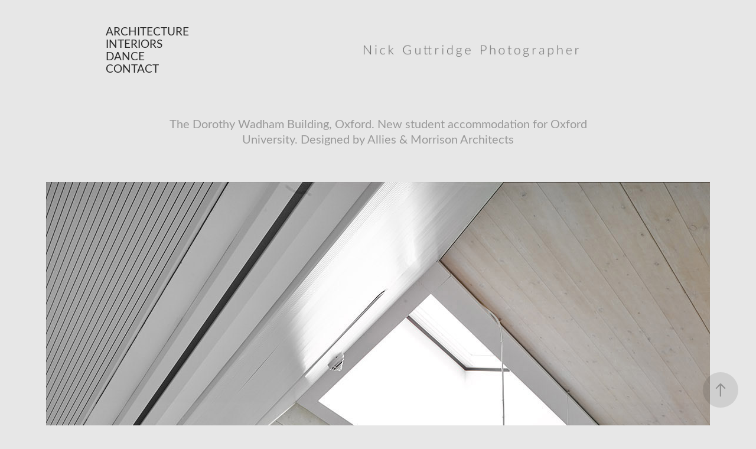

--- FILE ---
content_type: text/html; charset=utf-8
request_url: https://nickguttridgearchive.com/the-dorothy-wadham-building-oxford
body_size: 6962
content:
<!DOCTYPE HTML>
<html lang="en-US">
<head>
  <meta charset="UTF-8" />
  <meta name="viewport" content="width=device-width, initial-scale=1" />
      <meta name="keywords"  content="architectural photography,Nick Guttridge,oxford,OXFORD UNIVERSITY,Student accommodation" />
      <meta name="description"  content="Archive for Nick Guttridge photographer with images organised by project. For main portfolio site please visit www.nickguttridge.com" />
      <meta name="twitter:card"  content="summary_large_image" />
      <meta name="twitter:site"  content="@AdobePortfolio" />
      <meta  property="og:title" content="Nick Guttridge Photographer Archive - The Dorothy Wadham Building, Oxford / Allies &amp; Morrison" />
      <meta  property="og:description" content="Archive for Nick Guttridge photographer with images organised by project. For main portfolio site please visit www.nickguttridge.com" />
      <meta  property="og:image" content="https://cdn.myportfolio.com/9c1723a8aef5f3fb9a63c76c690654b2/eeb67145-cf10-484d-a0f3-deb72200bb14_rwc_0x0x1754x1240x1754.jpg?h=5355c2f062162254a656affe831b294d" />
        <link rel="icon" href="https://cdn.myportfolio.com/9c1723a8aef5f3fb9a63c76c690654b2/b9846531-d6f0-41b3-9449-3f4fd3beb275_carw_1x1x32.png?h=e7800f8b6f55dd55736d43a8e6c58dac" />
        <link rel="apple-touch-icon" href="https://cdn.myportfolio.com/9c1723a8aef5f3fb9a63c76c690654b2/d9b1271c-d492-42eb-9c6d-52d4491b4853_carw_1x1x180.jpg?h=a55302c9ce6872ad826c200475ad971a" />
      <link rel="stylesheet" href="/dist/css/main.css" type="text/css" />
      <link rel="stylesheet" href="https://cdn.myportfolio.com/9c1723a8aef5f3fb9a63c76c690654b2/717829a48b5fad64747b7bf2f577ae731742204520.css?h=365f1e95be50550381c2947cada590f5" type="text/css" />
    <link rel="canonical" href="https://nickguttridgearchive.com/the-dorothy-wadham-building-oxford" />
      <title>Nick Guttridge Photographer Archive - The Dorothy Wadham Building, Oxford / Allies &amp; Morrison</title>
    <script type="text/javascript" src="//use.typekit.net/ik/[base64].js?cb=35f77bfb8b50944859ea3d3804e7194e7a3173fb" async onload="
    try {
      window.Typekit.load();
    } catch (e) {
      console.warn('Typekit not loaded.');
    }
    "></script>
</head>
  <body class="transition-enabled">  <div class='page-background-video page-background-video-with-panel'>
  </div>
  <div class="js-responsive-nav">
    <div class="responsive-nav">
      <div class="close-responsive-click-area js-close-responsive-nav">
        <div class="close-responsive-button"></div>
      </div>
          <nav class="nav-container" data-hover-hint="nav" data-hover-hint-placement="bottom-start">
                <div class="gallery-title"><a href="/architecture" >Architecture</a></div>
                <div class="gallery-title"><a href="/interiors" >Interiors</a></div>
                <div class="gallery-title"><a href="/dance" >Dance</a></div>
      <div class="page-title">
        <a href="/contact-1" >Contact</a>
      </div>
          </nav>
    </div>
  </div>
    <header class="site-header js-site-header " data-context="theme.nav" data-hover-hint="nav" data-hover-hint-placement="top-start">
        <nav class="nav-container" data-hover-hint="nav" data-hover-hint-placement="bottom-start">
                <div class="gallery-title"><a href="/architecture" >Architecture</a></div>
                <div class="gallery-title"><a href="/interiors" >Interiors</a></div>
                <div class="gallery-title"><a href="/dance" >Dance</a></div>
      <div class="page-title">
        <a href="/contact-1" >Contact</a>
      </div>
        </nav>
        <div class="logo-wrap" data-context="theme.logo.header" data-hover-hint="logo" data-hover-hint-placement="bottom-start">
          <div class="logo e2e-site-logo-text logo-image  ">
    <a href="/architecture" class="image-normal image-link">
      <img src="https://cdn.myportfolio.com/9c1723a8aef5f3fb9a63c76c690654b2/218e3dc1-0cf8-499d-8ce2-ca6de731043c_rwc_13x0x1168x230x4096.jpg?h=a32e36f89d0c2d6c3da71f2afd5d07ec" alt="Nick Guttridge">
    </a>
          </div>
        </div>
        <div class="hamburger-click-area js-hamburger">
          <div class="hamburger">
            <i></i>
            <i></i>
            <i></i>
          </div>
        </div>
    </header>
    <div class="header-placeholder"></div>
  <div class="site-wrap cfix js-site-wrap">
    <div class="site-container">
      <div class="site-content e2e-site-content">
        <main>
  <div class="page-container" data-context="page.page.container" data-hover-hint="pageContainer">
    <section class="page standard-modules">
      <div class="page-content js-page-content" data-context="pages" data-identity="id:p635306414d878a63e6d3bdf21787d5779ade58c63bd69eebac696">
        <div id="project-canvas" class="js-project-modules modules content">
          <div id="project-modules">
              
              
              
              
              
              <div class="project-module module text project-module-text align-center js-project-module e2e-site-project-module-text">
  <div class="rich-text js-text-editable module-text"><div data-style-network="text-align:center;">The Dorothy Wadham Building, Oxford. New student accommodation for Oxford University. Designed by Allies &amp; Morrison Architects</div></div>
</div>

              
              
              
              
              
              <div class="project-module module image project-module-image js-js-project-module" >

  

  
     <div class="js-lightbox" data-src="https://cdn.myportfolio.com/9c1723a8aef5f3fb9a63c76c690654b2/4f6402ed-07f0-4400-8db7-3135553180d2.jpg?h=7c0ab2e377abd68c847d3d472ba08f64">
           <img
             class="js-lazy e2e-site-project-module-image"
             src="[data-uri]"
             data-src="https://cdn.myportfolio.com/9c1723a8aef5f3fb9a63c76c690654b2/4f6402ed-07f0-4400-8db7-3135553180d2_rw_1200.jpg?h=8fd8159a240fded4d3e1642e4be83453"
             data-srcset="https://cdn.myportfolio.com/9c1723a8aef5f3fb9a63c76c690654b2/4f6402ed-07f0-4400-8db7-3135553180d2_rw_600.jpg?h=4e437afb628a6a174ff202bb141ed619 600w,https://cdn.myportfolio.com/9c1723a8aef5f3fb9a63c76c690654b2/4f6402ed-07f0-4400-8db7-3135553180d2_rw_1200.jpg?h=8fd8159a240fded4d3e1642e4be83453 1124w,"
             data-sizes="(max-width: 1124px) 100vw, 1124px"
             width="1124"
             height="0"
             style="padding-bottom: 133.33%; background: rgba(0, 0, 0, 0.03)"
             
           >
     </div>
  

</div>

              
              
              
              
              
              
              
              
              
              <div class="project-module module image project-module-image js-js-project-module" >

  

  
     <div class="js-lightbox" data-src="https://cdn.myportfolio.com/9c1723a8aef5f3fb9a63c76c690654b2/a7d1687b-91a3-43c5-a512-ec945b959bb3.jpg?h=a830ad8bded8571b01a492f5e99ae10f">
           <img
             class="js-lazy e2e-site-project-module-image"
             src="[data-uri]"
             data-src="https://cdn.myportfolio.com/9c1723a8aef5f3fb9a63c76c690654b2/a7d1687b-91a3-43c5-a512-ec945b959bb3_rw_1200.jpg?h=88fda87adb7e5cf1ea9093c48b0b0e7a"
             data-srcset="https://cdn.myportfolio.com/9c1723a8aef5f3fb9a63c76c690654b2/a7d1687b-91a3-43c5-a512-ec945b959bb3_rw_600.jpg?h=d17cd8511f07e5706d145339f78a7737 600w,https://cdn.myportfolio.com/9c1723a8aef5f3fb9a63c76c690654b2/a7d1687b-91a3-43c5-a512-ec945b959bb3_rw_1200.jpg?h=88fda87adb7e5cf1ea9093c48b0b0e7a 1121w,"
             data-sizes="(max-width: 1121px) 100vw, 1121px"
             width="1121"
             height="0"
             style="padding-bottom: 133.67%; background: rgba(0, 0, 0, 0.03)"
             
           >
     </div>
  

</div>

              
              
              
              
              
              
              
              
              
              <div class="project-module module image project-module-image js-js-project-module" >

  

  
     <div class="js-lightbox" data-src="https://cdn.myportfolio.com/9c1723a8aef5f3fb9a63c76c690654b2/1257d5ce-6fff-45bb-8396-88497a858a1a.jpg?h=139cb48a69a7d968333fc9bd5b20c7b3">
           <img
             class="js-lazy e2e-site-project-module-image"
             src="[data-uri]"
             data-src="https://cdn.myportfolio.com/9c1723a8aef5f3fb9a63c76c690654b2/1257d5ce-6fff-45bb-8396-88497a858a1a_rw_1200.jpg?h=d85182babeefdb66232353c6afd87c09"
             data-srcset="https://cdn.myportfolio.com/9c1723a8aef5f3fb9a63c76c690654b2/1257d5ce-6fff-45bb-8396-88497a858a1a_rw_600.jpg?h=97609f17ef5249aed806a56b4ac74204 600w,https://cdn.myportfolio.com/9c1723a8aef5f3fb9a63c76c690654b2/1257d5ce-6fff-45bb-8396-88497a858a1a_rw_1200.jpg?h=d85182babeefdb66232353c6afd87c09 1125w,"
             data-sizes="(max-width: 1125px) 100vw, 1125px"
             width="1125"
             height="0"
             style="padding-bottom: 133.33%; background: rgba(0, 0, 0, 0.03)"
             
           >
     </div>
  

</div>

              
              
              
              
              
              
              
              
              
              <div class="project-module module image project-module-image js-js-project-module" >

  

  
     <div class="js-lightbox" data-src="https://cdn.myportfolio.com/9c1723a8aef5f3fb9a63c76c690654b2/b36a095f-37e8-4d62-9b80-b24251a10603.jpg?h=f6fd2cfdf2cb83a5f9d8a65748c9fd48">
           <img
             class="js-lazy e2e-site-project-module-image"
             src="[data-uri]"
             data-src="https://cdn.myportfolio.com/9c1723a8aef5f3fb9a63c76c690654b2/b36a095f-37e8-4d62-9b80-b24251a10603_rw_1200.jpg?h=f3f9be4d2dba2c84d3e55fa9cecb7ab9"
             data-srcset="https://cdn.myportfolio.com/9c1723a8aef5f3fb9a63c76c690654b2/b36a095f-37e8-4d62-9b80-b24251a10603_rw_600.jpg?h=5767174cf6e95a920cad6574a7e10cba 600w,https://cdn.myportfolio.com/9c1723a8aef5f3fb9a63c76c690654b2/b36a095f-37e8-4d62-9b80-b24251a10603_rw_1200.jpg?h=f3f9be4d2dba2c84d3e55fa9cecb7ab9 1000w,"
             data-sizes="(max-width: 1000px) 100vw, 1000px"
             width="1000"
             height="0"
             style="padding-bottom: 150%; background: rgba(0, 0, 0, 0.03)"
             
           >
     </div>
  

</div>

              
              
              
              
              
              
              
              
              
              <div class="project-module module image project-module-image js-js-project-module" >

  

  
     <div class="js-lightbox" data-src="https://cdn.myportfolio.com/9c1723a8aef5f3fb9a63c76c690654b2/3ae457a4-5740-44ea-81c3-293c7b03324c.jpg?h=e3b3a54f00b0cb6fa9b3fb2f6ac1e8f1">
           <img
             class="js-lazy e2e-site-project-module-image"
             src="[data-uri]"
             data-src="https://cdn.myportfolio.com/9c1723a8aef5f3fb9a63c76c690654b2/3ae457a4-5740-44ea-81c3-293c7b03324c_rw_1920.jpg?h=c1105f7143d9f7279c74866da20f298f"
             data-srcset="https://cdn.myportfolio.com/9c1723a8aef5f3fb9a63c76c690654b2/3ae457a4-5740-44ea-81c3-293c7b03324c_rw_600.jpg?h=fc84a817e73848e7c20eb0a9b38eedd5 600w,https://cdn.myportfolio.com/9c1723a8aef5f3fb9a63c76c690654b2/3ae457a4-5740-44ea-81c3-293c7b03324c_rw_1200.jpg?h=f573d844868562fe18f8cbbc4e18acdd 1200w,https://cdn.myportfolio.com/9c1723a8aef5f3fb9a63c76c690654b2/3ae457a4-5740-44ea-81c3-293c7b03324c_rw_1920.jpg?h=c1105f7143d9f7279c74866da20f298f 1920w,"
             data-sizes="(max-width: 1920px) 100vw, 1920px"
             width="1920"
             height="0"
             style="padding-bottom: 66.67%; background: rgba(0, 0, 0, 0.03)"
             
           >
     </div>
  

</div>

              
              
              
              
              
              
              
              
              
              <div class="project-module module image project-module-image js-js-project-module" >

  

  
     <div class="js-lightbox" data-src="https://cdn.myportfolio.com/9c1723a8aef5f3fb9a63c76c690654b2/55dd22f2-ccc3-4bb4-9c21-53098dbf1185.jpg?h=5da678c96515bba0ae87ea7391413cdb">
           <img
             class="js-lazy e2e-site-project-module-image"
             src="[data-uri]"
             data-src="https://cdn.myportfolio.com/9c1723a8aef5f3fb9a63c76c690654b2/55dd22f2-ccc3-4bb4-9c21-53098dbf1185_rw_1200.jpg?h=9fa381723f9bf2552e6a323acaabea2c"
             data-srcset="https://cdn.myportfolio.com/9c1723a8aef5f3fb9a63c76c690654b2/55dd22f2-ccc3-4bb4-9c21-53098dbf1185_rw_600.jpg?h=505b279daaabdabdab94cbf8194153ab 600w,https://cdn.myportfolio.com/9c1723a8aef5f3fb9a63c76c690654b2/55dd22f2-ccc3-4bb4-9c21-53098dbf1185_rw_1200.jpg?h=9fa381723f9bf2552e6a323acaabea2c 1125w,"
             data-sizes="(max-width: 1125px) 100vw, 1125px"
             width="1125"
             height="0"
             style="padding-bottom: 133.33%; background: rgba(0, 0, 0, 0.03)"
             
           >
     </div>
  

</div>

              
              
              
              
              
              
              
              
              
              <div class="project-module module image project-module-image js-js-project-module" >

  

  
     <div class="js-lightbox" data-src="https://cdn.myportfolio.com/9c1723a8aef5f3fb9a63c76c690654b2/bcb69dc7-64ba-4852-aa94-68dbe1e7549f.jpg?h=91196ac5ae0155f4f36652851b00b287">
           <img
             class="js-lazy e2e-site-project-module-image"
             src="[data-uri]"
             data-src="https://cdn.myportfolio.com/9c1723a8aef5f3fb9a63c76c690654b2/bcb69dc7-64ba-4852-aa94-68dbe1e7549f_rw_1200.jpg?h=6f092257410a7d4fe553f333b90079fc"
             data-srcset="https://cdn.myportfolio.com/9c1723a8aef5f3fb9a63c76c690654b2/bcb69dc7-64ba-4852-aa94-68dbe1e7549f_rw_600.jpg?h=1068ee3572a58af63c7f3cbcd6378e87 600w,https://cdn.myportfolio.com/9c1723a8aef5f3fb9a63c76c690654b2/bcb69dc7-64ba-4852-aa94-68dbe1e7549f_rw_1200.jpg?h=6f092257410a7d4fe553f333b90079fc 1125w,"
             data-sizes="(max-width: 1125px) 100vw, 1125px"
             width="1125"
             height="0"
             style="padding-bottom: 133.33%; background: rgba(0, 0, 0, 0.03)"
             
           >
     </div>
  

</div>

              
              
              
              
              
              
              
              
              
              <div class="project-module module image project-module-image js-js-project-module" >

  

  
     <div class="js-lightbox" data-src="https://cdn.myportfolio.com/9c1723a8aef5f3fb9a63c76c690654b2/ccd6d834-6c85-44cc-b6e6-4dc58a32511e.jpg?h=e3c4ce65593fff2ef820520f82aec0db">
           <img
             class="js-lazy e2e-site-project-module-image"
             src="[data-uri]"
             data-src="https://cdn.myportfolio.com/9c1723a8aef5f3fb9a63c76c690654b2/ccd6d834-6c85-44cc-b6e6-4dc58a32511e_rw_1200.jpg?h=4db1cadf04592ec5d79f36b2566c2f54"
             data-srcset="https://cdn.myportfolio.com/9c1723a8aef5f3fb9a63c76c690654b2/ccd6d834-6c85-44cc-b6e6-4dc58a32511e_rw_600.jpg?h=932801c56c0a4452c74847800aab2194 600w,https://cdn.myportfolio.com/9c1723a8aef5f3fb9a63c76c690654b2/ccd6d834-6c85-44cc-b6e6-4dc58a32511e_rw_1200.jpg?h=4db1cadf04592ec5d79f36b2566c2f54 1124w,"
             data-sizes="(max-width: 1124px) 100vw, 1124px"
             width="1124"
             height="0"
             style="padding-bottom: 133.33%; background: rgba(0, 0, 0, 0.03)"
             
           >
     </div>
  

</div>

              
              
              
              
              
              
              
              
              
              <div class="project-module module image project-module-image js-js-project-module" >

  

  
     <div class="js-lightbox" data-src="https://cdn.myportfolio.com/9c1723a8aef5f3fb9a63c76c690654b2/6638ed4b-09a6-47aa-8dd7-bf5eb2dd9b67.jpg?h=df445a2a767ad6bba8d80a8637016171">
           <img
             class="js-lazy e2e-site-project-module-image"
             src="[data-uri]"
             data-src="https://cdn.myportfolio.com/9c1723a8aef5f3fb9a63c76c690654b2/6638ed4b-09a6-47aa-8dd7-bf5eb2dd9b67_rw_1200.jpg?h=fe42afcf2c80da0c69cc7511ca7f4640"
             data-srcset="https://cdn.myportfolio.com/9c1723a8aef5f3fb9a63c76c690654b2/6638ed4b-09a6-47aa-8dd7-bf5eb2dd9b67_rw_600.jpg?h=df426b76e6821de7f5db456d2f5fb0dd 600w,https://cdn.myportfolio.com/9c1723a8aef5f3fb9a63c76c690654b2/6638ed4b-09a6-47aa-8dd7-bf5eb2dd9b67_rw_1200.jpg?h=fe42afcf2c80da0c69cc7511ca7f4640 1124w,"
             data-sizes="(max-width: 1124px) 100vw, 1124px"
             width="1124"
             height="0"
             style="padding-bottom: 133.33%; background: rgba(0, 0, 0, 0.03)"
             
           >
     </div>
  

</div>

              
              
              
              
              
              
              
              
              
              <div class="project-module module image project-module-image js-js-project-module" >

  

  
     <div class="js-lightbox" data-src="https://cdn.myportfolio.com/9c1723a8aef5f3fb9a63c76c690654b2/5df5a772-f7f0-42e7-b0d1-314757b3e8e2.jpg?h=38883b8f84d01fbddd45c62c405e78ae">
           <img
             class="js-lazy e2e-site-project-module-image"
             src="[data-uri]"
             data-src="https://cdn.myportfolio.com/9c1723a8aef5f3fb9a63c76c690654b2/5df5a772-f7f0-42e7-b0d1-314757b3e8e2_rw_1200.jpg?h=44e67f8f1553a8f75229dfd117f0ffd3"
             data-srcset="https://cdn.myportfolio.com/9c1723a8aef5f3fb9a63c76c690654b2/5df5a772-f7f0-42e7-b0d1-314757b3e8e2_rw_600.jpg?h=a7fa1e1d0a77d3998615c2fa91ac2b34 600w,https://cdn.myportfolio.com/9c1723a8aef5f3fb9a63c76c690654b2/5df5a772-f7f0-42e7-b0d1-314757b3e8e2_rw_1200.jpg?h=44e67f8f1553a8f75229dfd117f0ffd3 1001w,"
             data-sizes="(max-width: 1001px) 100vw, 1001px"
             width="1001"
             height="0"
             style="padding-bottom: 149.83%; background: rgba(0, 0, 0, 0.03)"
             
           >
     </div>
  

</div>

              
              
              
              
              
              
              
              
              
              <div class="project-module module image project-module-image js-js-project-module" >

  

  
     <div class="js-lightbox" data-src="https://cdn.myportfolio.com/9c1723a8aef5f3fb9a63c76c690654b2/53993a3b-4f60-46d7-ad5d-a8f797ba8ac2.jpg?h=cd552206504e2777c22d2fb659074b9b">
           <img
             class="js-lazy e2e-site-project-module-image"
             src="[data-uri]"
             data-src="https://cdn.myportfolio.com/9c1723a8aef5f3fb9a63c76c690654b2/53993a3b-4f60-46d7-ad5d-a8f797ba8ac2_rw_1920.jpg?h=fdcfbc86e9724c6309142177ac17d15d"
             data-srcset="https://cdn.myportfolio.com/9c1723a8aef5f3fb9a63c76c690654b2/53993a3b-4f60-46d7-ad5d-a8f797ba8ac2_rw_600.jpg?h=97c966ad2dca35b9c8b2d2f0e27ea71b 600w,https://cdn.myportfolio.com/9c1723a8aef5f3fb9a63c76c690654b2/53993a3b-4f60-46d7-ad5d-a8f797ba8ac2_rw_1200.jpg?h=84671529df1bacf44d1040db7fb2ffa9 1200w,https://cdn.myportfolio.com/9c1723a8aef5f3fb9a63c76c690654b2/53993a3b-4f60-46d7-ad5d-a8f797ba8ac2_rw_1920.jpg?h=fdcfbc86e9724c6309142177ac17d15d 1920w,"
             data-sizes="(max-width: 1920px) 100vw, 1920px"
             width="1920"
             height="0"
             style="padding-bottom: 74.83%; background: rgba(0, 0, 0, 0.03)"
             
           >
     </div>
  

</div>

              
              
              
              
              
              
              
              
              
              <div class="project-module module image project-module-image js-js-project-module" >

  

  
     <div class="js-lightbox" data-src="https://cdn.myportfolio.com/9c1723a8aef5f3fb9a63c76c690654b2/252d608d-4fbe-4e5a-b337-bb4bf4406bff.jpg?h=bd97aaeb0c743743fe8c470c9f8561e3">
           <img
             class="js-lazy e2e-site-project-module-image"
             src="[data-uri]"
             data-src="https://cdn.myportfolio.com/9c1723a8aef5f3fb9a63c76c690654b2/252d608d-4fbe-4e5a-b337-bb4bf4406bff_rw_1200.jpg?h=60067d75a74ea36e24a832794401cc6c"
             data-srcset="https://cdn.myportfolio.com/9c1723a8aef5f3fb9a63c76c690654b2/252d608d-4fbe-4e5a-b337-bb4bf4406bff_rw_600.jpg?h=ee1f1f82937003893e1912d536d27935 600w,https://cdn.myportfolio.com/9c1723a8aef5f3fb9a63c76c690654b2/252d608d-4fbe-4e5a-b337-bb4bf4406bff_rw_1200.jpg?h=60067d75a74ea36e24a832794401cc6c 1086w,"
             data-sizes="(max-width: 1086px) 100vw, 1086px"
             width="1086"
             height="0"
             style="padding-bottom: 138%; background: rgba(0, 0, 0, 0.03)"
             
           >
     </div>
  

</div>

              
              
              
              
              
              
              
              
              
              <div class="project-module module image project-module-image js-js-project-module" >

  

  
     <div class="js-lightbox" data-src="https://cdn.myportfolio.com/9c1723a8aef5f3fb9a63c76c690654b2/5ab6552b-c24f-4033-b87f-cf9279ccc675.jpg?h=ebd4347670c7aceba49dad48d09afb0b">
           <img
             class="js-lazy e2e-site-project-module-image"
             src="[data-uri]"
             data-src="https://cdn.myportfolio.com/9c1723a8aef5f3fb9a63c76c690654b2/5ab6552b-c24f-4033-b87f-cf9279ccc675_rw_1200.jpg?h=78193b7ad2622e889a6b36fd1ba65428"
             data-srcset="https://cdn.myportfolio.com/9c1723a8aef5f3fb9a63c76c690654b2/5ab6552b-c24f-4033-b87f-cf9279ccc675_rw_600.jpg?h=14ca7e2ac8d664060a83239fa49df939 600w,https://cdn.myportfolio.com/9c1723a8aef5f3fb9a63c76c690654b2/5ab6552b-c24f-4033-b87f-cf9279ccc675_rw_1200.jpg?h=78193b7ad2622e889a6b36fd1ba65428 1000w,"
             data-sizes="(max-width: 1000px) 100vw, 1000px"
             width="1000"
             height="0"
             style="padding-bottom: 150%; background: rgba(0, 0, 0, 0.03)"
             
           >
     </div>
  

</div>

              
              
              
              
              
              
              
              
              
              <div class="project-module module image project-module-image js-js-project-module" >

  

  
     <div class="js-lightbox" data-src="https://cdn.myportfolio.com/9c1723a8aef5f3fb9a63c76c690654b2/20b7aff9-bdc5-4ca6-b89b-a643d3ceba9e.jpg?h=177ab5d199cba450fc842810679ea00e">
           <img
             class="js-lazy e2e-site-project-module-image"
             src="[data-uri]"
             data-src="https://cdn.myportfolio.com/9c1723a8aef5f3fb9a63c76c690654b2/20b7aff9-bdc5-4ca6-b89b-a643d3ceba9e_rw_1920.jpg?h=ce4b614715e19de655d9dab76d99f13a"
             data-srcset="https://cdn.myportfolio.com/9c1723a8aef5f3fb9a63c76c690654b2/20b7aff9-bdc5-4ca6-b89b-a643d3ceba9e_rw_600.jpg?h=7ca8b819f1d9984959cb0bddb90e429b 600w,https://cdn.myportfolio.com/9c1723a8aef5f3fb9a63c76c690654b2/20b7aff9-bdc5-4ca6-b89b-a643d3ceba9e_rw_1200.jpg?h=ea6bcbd23546cfe064bb4a66b0792db5 1200w,https://cdn.myportfolio.com/9c1723a8aef5f3fb9a63c76c690654b2/20b7aff9-bdc5-4ca6-b89b-a643d3ceba9e_rw_1920.jpg?h=ce4b614715e19de655d9dab76d99f13a 1920w,"
             data-sizes="(max-width: 1920px) 100vw, 1920px"
             width="1920"
             height="0"
             style="padding-bottom: 74.83%; background: rgba(0, 0, 0, 0.03)"
             
           >
     </div>
  

</div>

              
              
              
              
              
              
              
              
              
              <div class="project-module module image project-module-image js-js-project-module" >

  

  
     <div class="js-lightbox" data-src="https://cdn.myportfolio.com/9c1723a8aef5f3fb9a63c76c690654b2/0ef21f47-558b-4d9a-80d6-177e5946431d.jpg?h=7749251e7a1a07dbbff01e3c0cb1d47a">
           <img
             class="js-lazy e2e-site-project-module-image"
             src="[data-uri]"
             data-src="https://cdn.myportfolio.com/9c1723a8aef5f3fb9a63c76c690654b2/0ef21f47-558b-4d9a-80d6-177e5946431d_rw_1920.jpg?h=532ddd426ddcd5ecb10febbea538f52e"
             data-srcset="https://cdn.myportfolio.com/9c1723a8aef5f3fb9a63c76c690654b2/0ef21f47-558b-4d9a-80d6-177e5946431d_rw_600.jpg?h=de0a72aa7e4fe6a09ac68c16c4668dc7 600w,https://cdn.myportfolio.com/9c1723a8aef5f3fb9a63c76c690654b2/0ef21f47-558b-4d9a-80d6-177e5946431d_rw_1200.jpg?h=4eaf32635456714c5a391772297fd37f 1200w,https://cdn.myportfolio.com/9c1723a8aef5f3fb9a63c76c690654b2/0ef21f47-558b-4d9a-80d6-177e5946431d_rw_1920.jpg?h=532ddd426ddcd5ecb10febbea538f52e 1920w,"
             data-sizes="(max-width: 1920px) 100vw, 1920px"
             width="1920"
             height="0"
             style="padding-bottom: 75%; background: rgba(0, 0, 0, 0.03)"
             
           >
     </div>
  

</div>

              
              
              
              
              
              
              
              
              
              <div class="project-module module image project-module-image js-js-project-module" >

  

  
     <div class="js-lightbox" data-src="https://cdn.myportfolio.com/9c1723a8aef5f3fb9a63c76c690654b2/43ed4aa8-128c-4399-b25f-c3bbc52782db.jpg?h=a35ccd4abb8208962325cb594bc83eb7">
           <img
             class="js-lazy e2e-site-project-module-image"
             src="[data-uri]"
             data-src="https://cdn.myportfolio.com/9c1723a8aef5f3fb9a63c76c690654b2/43ed4aa8-128c-4399-b25f-c3bbc52782db_rw_1200.jpg?h=ded5acefe1183f4188fbd331069eb860"
             data-srcset="https://cdn.myportfolio.com/9c1723a8aef5f3fb9a63c76c690654b2/43ed4aa8-128c-4399-b25f-c3bbc52782db_rw_600.jpg?h=c946aae10cddfc78a5433277f43e7517 600w,https://cdn.myportfolio.com/9c1723a8aef5f3fb9a63c76c690654b2/43ed4aa8-128c-4399-b25f-c3bbc52782db_rw_1200.jpg?h=ded5acefe1183f4188fbd331069eb860 1086w,"
             data-sizes="(max-width: 1086px) 100vw, 1086px"
             width="1086"
             height="0"
             style="padding-bottom: 138%; background: rgba(0, 0, 0, 0.03)"
             
           >
     </div>
  

</div>

              
              
              
              
              
              
              
              
          </div>
        </div>
      </div>
    </section>
        <section class="back-to-top" data-hover-hint="backToTop">
          <a href="#"><span class="arrow">&uarr;</span><span class="preserve-whitespace">Back to Top</span></a>
        </section>
        <a class="back-to-top-fixed js-back-to-top back-to-top-fixed-with-panel" data-hover-hint="backToTop" data-hover-hint-placement="top-start" href="#">
          <svg version="1.1" id="Layer_1" xmlns="http://www.w3.org/2000/svg" xmlns:xlink="http://www.w3.org/1999/xlink" x="0px" y="0px"
           viewBox="0 0 26 26" style="enable-background:new 0 0 26 26;" xml:space="preserve" class="icon icon-back-to-top">
          <g>
            <path d="M13.8,1.3L21.6,9c0.1,0.1,0.1,0.3,0.2,0.4c0.1,0.1,0.1,0.3,0.1,0.4s0,0.3-0.1,0.4c-0.1,0.1-0.1,0.3-0.3,0.4
              c-0.1,0.1-0.2,0.2-0.4,0.3c-0.2,0.1-0.3,0.1-0.4,0.1c-0.1,0-0.3,0-0.4-0.1c-0.2-0.1-0.3-0.2-0.4-0.3L14.2,5l0,19.1
              c0,0.2-0.1,0.3-0.1,0.5c0,0.1-0.1,0.3-0.3,0.4c-0.1,0.1-0.2,0.2-0.4,0.3c-0.1,0.1-0.3,0.1-0.5,0.1c-0.1,0-0.3,0-0.4-0.1
              c-0.1-0.1-0.3-0.1-0.4-0.3c-0.1-0.1-0.2-0.2-0.3-0.4c-0.1-0.1-0.1-0.3-0.1-0.5l0-19.1l-5.7,5.7C6,10.8,5.8,10.9,5.7,11
              c-0.1,0.1-0.3,0.1-0.4,0.1c-0.2,0-0.3,0-0.4-0.1c-0.1-0.1-0.3-0.2-0.4-0.3c-0.1-0.1-0.1-0.2-0.2-0.4C4.1,10.2,4,10.1,4.1,9.9
              c0-0.1,0-0.3,0.1-0.4c0-0.1,0.1-0.3,0.3-0.4l7.7-7.8c0.1,0,0.2-0.1,0.2-0.1c0,0,0.1-0.1,0.2-0.1c0.1,0,0.2,0,0.2-0.1
              c0.1,0,0.1,0,0.2,0c0,0,0.1,0,0.2,0c0.1,0,0.2,0,0.2,0.1c0.1,0,0.1,0.1,0.2,0.1C13.7,1.2,13.8,1.2,13.8,1.3z"/>
          </g>
          </svg>
        </a>
  </div>
              <footer class="site-footer" data-hover-hint="footer">
                  <div class="social pf-footer-social" data-context="theme.footer" data-hover-hint="footerSocialIcons">
                    <ul>
                            <li>
                              <a href="https://twitter.com/nickguttridge" target="_blank">
                                <svg xmlns="http://www.w3.org/2000/svg" xmlns:xlink="http://www.w3.org/1999/xlink" version="1.1" x="0px" y="0px" viewBox="-8 -3 35 24" xml:space="preserve" class="icon"><path d="M10.4 7.4 16.9 0h-1.5L9.7 6.4 5.2 0H0l6.8 9.7L0 17.4h1.5l5.9-6.8 4.7 6.8h5.2l-6.9-10ZM8.3 9.8l-.7-1-5.5-7.6h2.4l4.4 6.2.7 1 5.7 8h-2.4L8.3 9.8Z"/></svg>
                              </a>
                            </li>
                            <li>
                              <a href="https://www.behance.net/nickguttridge" target="_blank">
                                <svg id="Layer_1" data-name="Layer 1" xmlns="http://www.w3.org/2000/svg" viewBox="0 0 30 24" class="icon"><path id="path-1" d="M18.83,14.38a2.78,2.78,0,0,0,.65,1.9,2.31,2.31,0,0,0,1.7.59,2.31,2.31,0,0,0,1.38-.41,1.79,1.79,0,0,0,.71-0.87h2.31a4.48,4.48,0,0,1-1.71,2.53,5,5,0,0,1-2.78.76,5.53,5.53,0,0,1-2-.37,4.34,4.34,0,0,1-1.55-1,4.77,4.77,0,0,1-1-1.63,6.29,6.29,0,0,1,0-4.13,4.83,4.83,0,0,1,1-1.64A4.64,4.64,0,0,1,19.09,9a4.86,4.86,0,0,1,2-.4A4.5,4.5,0,0,1,23.21,9a4.36,4.36,0,0,1,1.5,1.3,5.39,5.39,0,0,1,.84,1.86,7,7,0,0,1,.18,2.18h-6.9Zm3.67-3.24A1.94,1.94,0,0,0,21,10.6a2.26,2.26,0,0,0-1,.22,2,2,0,0,0-.66.54,1.94,1.94,0,0,0-.35.69,3.47,3.47,0,0,0-.12.65h4.29A2.75,2.75,0,0,0,22.5,11.14ZM18.29,6h5.36V7.35H18.29V6ZM13.89,17.7a4.4,4.4,0,0,1-1.51.7,6.44,6.44,0,0,1-1.73.22H4.24V5.12h6.24a7.7,7.7,0,0,1,1.73.17,3.67,3.67,0,0,1,1.33.56,2.6,2.6,0,0,1,.86,1,3.74,3.74,0,0,1,.3,1.58,3,3,0,0,1-.46,1.7,3.33,3.33,0,0,1-1.35,1.12,3.19,3.19,0,0,1,1.82,1.26,3.79,3.79,0,0,1,.59,2.17,3.79,3.79,0,0,1-.39,1.77A3.24,3.24,0,0,1,13.89,17.7ZM11.72,8.19a1.25,1.25,0,0,0-.45-0.47,1.88,1.88,0,0,0-.64-0.24,5.5,5.5,0,0,0-.76-0.05H7.16v3.16h3a2,2,0,0,0,1.28-.38A1.43,1.43,0,0,0,11.89,9,1.73,1.73,0,0,0,11.72,8.19ZM11.84,13a2.39,2.39,0,0,0-1.52-.45H7.16v3.73h3.11a3.61,3.61,0,0,0,.82-0.09A2,2,0,0,0,11.77,16a1.39,1.39,0,0,0,.47-0.54,1.85,1.85,0,0,0,.17-0.88A1.77,1.77,0,0,0,11.84,13Z"/></svg>
                              </a>
                            </li>
                            <li>
                              <a href="https://www.linkedin.com/in/nick-guttridge-3a053113/" target="_blank">
                                <svg version="1.1" id="Layer_1" xmlns="http://www.w3.org/2000/svg" xmlns:xlink="http://www.w3.org/1999/xlink" viewBox="0 0 30 24" style="enable-background:new 0 0 30 24;" xml:space="preserve" class="icon">
                                <path id="path-1_24_" d="M19.6,19v-5.8c0-1.4-0.5-2.4-1.7-2.4c-1,0-1.5,0.7-1.8,1.3C16,12.3,16,12.6,16,13v6h-3.4
                                  c0,0,0.1-9.8,0-10.8H16v1.5c0,0,0,0,0,0h0v0C16.4,9,17.2,7.9,19,7.9c2.3,0,4,1.5,4,4.9V19H19.6z M8.9,6.7L8.9,6.7
                                  C7.7,6.7,7,5.9,7,4.9C7,3.8,7.8,3,8.9,3s1.9,0.8,1.9,1.9C10.9,5.9,10.1,6.7,8.9,6.7z M10.6,19H7.2V8.2h3.4V19z"/>
                                </svg>
                              </a>
                            </li>
                            <li>
                              <a href="https://www.facebook.com/nick.guttridge" target="_blank">
                                <svg xmlns="http://www.w3.org/2000/svg" xmlns:xlink="http://www.w3.org/1999/xlink" version="1.1" x="0px" y="0px" viewBox="0 0 30 24" xml:space="preserve" class="icon"><path d="M16.21 20h-3.26v-8h-1.63V9.24h1.63V7.59c0-2.25 0.92-3.59 3.53-3.59h2.17v2.76H17.3 c-1.02 0-1.08 0.39-1.08 1.11l0 1.38h2.46L18.38 12h-2.17V20z"/></svg>
                              </a>
                            </li>
                            <li>
                              <a href="https://www.instagram.com/nickguttridge/" target="_blank">
                                <svg version="1.1" id="Layer_1" xmlns="http://www.w3.org/2000/svg" xmlns:xlink="http://www.w3.org/1999/xlink" viewBox="0 0 30 24" style="enable-background:new 0 0 30 24;" xml:space="preserve" class="icon">
                                <g>
                                  <path d="M15,5.4c2.1,0,2.4,0,3.2,0c0.8,0,1.2,0.2,1.5,0.3c0.4,0.1,0.6,0.3,0.9,0.6c0.3,0.3,0.5,0.5,0.6,0.9
                                    c0.1,0.3,0.2,0.7,0.3,1.5c0,0.8,0,1.1,0,3.2s0,2.4,0,3.2c0,0.8-0.2,1.2-0.3,1.5c-0.1,0.4-0.3,0.6-0.6,0.9c-0.3,0.3-0.5,0.5-0.9,0.6
                                    c-0.3,0.1-0.7,0.2-1.5,0.3c-0.8,0-1.1,0-3.2,0s-2.4,0-3.2,0c-0.8,0-1.2-0.2-1.5-0.3c-0.4-0.1-0.6-0.3-0.9-0.6
                                    c-0.3-0.3-0.5-0.5-0.6-0.9c-0.1-0.3-0.2-0.7-0.3-1.5c0-0.8,0-1.1,0-3.2s0-2.4,0-3.2c0-0.8,0.2-1.2,0.3-1.5c0.1-0.4,0.3-0.6,0.6-0.9
                                    c0.3-0.3,0.5-0.5,0.9-0.6c0.3-0.1,0.7-0.2,1.5-0.3C12.6,5.4,12.9,5.4,15,5.4 M15,4c-2.2,0-2.4,0-3.3,0c-0.9,0-1.4,0.2-1.9,0.4
                                    c-0.5,0.2-1,0.5-1.4,0.9C7.9,5.8,7.6,6.2,7.4,6.8C7.2,7.3,7.1,7.9,7,8.7C7,9.6,7,9.8,7,12s0,2.4,0,3.3c0,0.9,0.2,1.4,0.4,1.9
                                    c0.2,0.5,0.5,1,0.9,1.4c0.4,0.4,0.9,0.7,1.4,0.9c0.5,0.2,1.1,0.3,1.9,0.4c0.9,0,1.1,0,3.3,0s2.4,0,3.3,0c0.9,0,1.4-0.2,1.9-0.4
                                    c0.5-0.2,1-0.5,1.4-0.9c0.4-0.4,0.7-0.9,0.9-1.4c0.2-0.5,0.3-1.1,0.4-1.9c0-0.9,0-1.1,0-3.3s0-2.4,0-3.3c0-0.9-0.2-1.4-0.4-1.9
                                    c-0.2-0.5-0.5-1-0.9-1.4c-0.4-0.4-0.9-0.7-1.4-0.9c-0.5-0.2-1.1-0.3-1.9-0.4C17.4,4,17.2,4,15,4L15,4L15,4z"/>
                                  <path d="M15,7.9c-2.3,0-4.1,1.8-4.1,4.1s1.8,4.1,4.1,4.1s4.1-1.8,4.1-4.1S17.3,7.9,15,7.9L15,7.9z M15,14.7c-1.5,0-2.7-1.2-2.7-2.7
                                    c0-1.5,1.2-2.7,2.7-2.7s2.7,1.2,2.7,2.7C17.7,13.5,16.5,14.7,15,14.7L15,14.7z"/>
                                  <path d="M20.2,7.7c0,0.5-0.4,1-1,1s-1-0.4-1-1s0.4-1,1-1S20.2,7.2,20.2,7.7L20.2,7.7z"/>
                                </g>
                                </svg>
                              </a>
                            </li>
                    </ul>
                  </div>
                <div class="footer-text">
                  Powered by <a href="http://portfolio.adobe.com" target="_blank">Adobe Portfolio</a>
                </div>
              </footer>
        </main>
      </div>
    </div>
  </div>
</body>
<script type="text/javascript">
  // fix for Safari's back/forward cache
  window.onpageshow = function(e) {
    if (e.persisted) { window.location.reload(); }
  };
</script>
  <script type="text/javascript">var __config__ = {"page_id":"p635306414d878a63e6d3bdf21787d5779ade58c63bd69eebac696","theme":{"name":"marta\/ludwig"},"pageTransition":true,"linkTransition":true,"disableDownload":false,"localizedValidationMessages":{"required":"This field is required","Email":"This field must be a valid email address"},"lightbox":{"enabled":true,"color":{"opacity":1,"hex":"#fff"}},"cookie_banner":{"enabled":false},"googleAnalytics":{"trackingCode":"UA-24330526-1","anonymization":false}};</script>
  <script type="text/javascript" src="/site/translations?cb=35f77bfb8b50944859ea3d3804e7194e7a3173fb"></script>
  <script type="text/javascript" src="/dist/js/main.js?cb=35f77bfb8b50944859ea3d3804e7194e7a3173fb"></script>
</html>


--- FILE ---
content_type: text/plain
request_url: https://www.google-analytics.com/j/collect?v=1&_v=j102&a=1867501004&t=pageview&_s=1&dl=https%3A%2F%2Fnickguttridgearchive.com%2Fthe-dorothy-wadham-building-oxford&ul=en-us%40posix&dt=Nick%20Guttridge%20Photographer%20Archive%20-%20The%20Dorothy%20Wadham%20Building%2C%20Oxford%20%2F%20Allies%20%26%20Morrison&sr=1280x720&vp=1280x720&_u=IEBAAEABAAAAACAAI~&jid=352080842&gjid=1011349903&cid=527088596.1763581499&tid=UA-24330526-1&_gid=381322227.1763581499&_r=1&_slc=1&z=637456977
body_size: -452
content:
2,cG-J9B0KZ8GZK